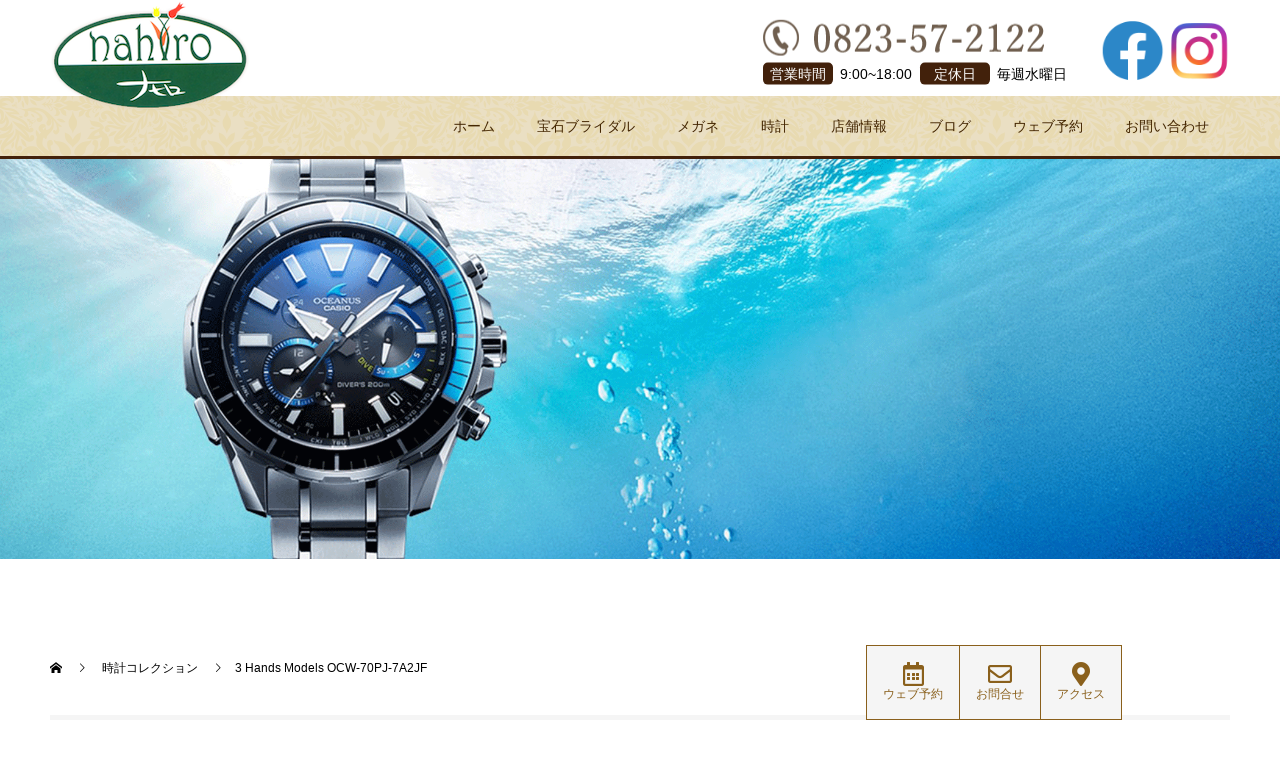

--- FILE ---
content_type: text/html; charset=UTF-8
request_url: https://nahiro.com/gallay/3-hands-models-ocw-70pj-7a2jf/
body_size: 7311
content:
<!doctype html>
<html lang="ja" prefix="og: http://ogp.me/ns#">
<head>
<meta charset="UTF-8">
<meta name="viewport" content="width=device-width, initial-scale=1">
<meta name="description" content="">
<title>3 Hands Models  OCW-70PJ-7A2JF &#8211; 広島県江田島市の宝飾・時計・メガネの専門店：ナヒロ nahiro</title>
<link rel='dns-prefetch' href='//s.w.org' />
<link rel="alternate" type="application/rss+xml" title="広島県江田島市の宝飾・時計・メガネの専門店：ナヒロ nahiro &raquo; フィード" href="https://nahiro.com/feed/" />
<link rel="alternate" type="application/rss+xml" title="広島県江田島市の宝飾・時計・メガネの専門店：ナヒロ nahiro &raquo; コメントフィード" href="https://nahiro.com/comments/feed/" />
		<script type="text/javascript">
			window._wpemojiSettings = {"baseUrl":"https:\/\/s.w.org\/images\/core\/emoji\/12.0.0-1\/72x72\/","ext":".png","svgUrl":"https:\/\/s.w.org\/images\/core\/emoji\/12.0.0-1\/svg\/","svgExt":".svg","source":{"concatemoji":"https:\/\/nahiro.com\/wp-includes\/js\/wp-emoji-release.min.js?ver=5.3.20"}};
			!function(e,a,t){var n,r,o,i=a.createElement("canvas"),p=i.getContext&&i.getContext("2d");function s(e,t){var a=String.fromCharCode;p.clearRect(0,0,i.width,i.height),p.fillText(a.apply(this,e),0,0);e=i.toDataURL();return p.clearRect(0,0,i.width,i.height),p.fillText(a.apply(this,t),0,0),e===i.toDataURL()}function c(e){var t=a.createElement("script");t.src=e,t.defer=t.type="text/javascript",a.getElementsByTagName("head")[0].appendChild(t)}for(o=Array("flag","emoji"),t.supports={everything:!0,everythingExceptFlag:!0},r=0;r<o.length;r++)t.supports[o[r]]=function(e){if(!p||!p.fillText)return!1;switch(p.textBaseline="top",p.font="600 32px Arial",e){case"flag":return s([127987,65039,8205,9895,65039],[127987,65039,8203,9895,65039])?!1:!s([55356,56826,55356,56819],[55356,56826,8203,55356,56819])&&!s([55356,57332,56128,56423,56128,56418,56128,56421,56128,56430,56128,56423,56128,56447],[55356,57332,8203,56128,56423,8203,56128,56418,8203,56128,56421,8203,56128,56430,8203,56128,56423,8203,56128,56447]);case"emoji":return!s([55357,56424,55356,57342,8205,55358,56605,8205,55357,56424,55356,57340],[55357,56424,55356,57342,8203,55358,56605,8203,55357,56424,55356,57340])}return!1}(o[r]),t.supports.everything=t.supports.everything&&t.supports[o[r]],"flag"!==o[r]&&(t.supports.everythingExceptFlag=t.supports.everythingExceptFlag&&t.supports[o[r]]);t.supports.everythingExceptFlag=t.supports.everythingExceptFlag&&!t.supports.flag,t.DOMReady=!1,t.readyCallback=function(){t.DOMReady=!0},t.supports.everything||(n=function(){t.readyCallback()},a.addEventListener?(a.addEventListener("DOMContentLoaded",n,!1),e.addEventListener("load",n,!1)):(e.attachEvent("onload",n),a.attachEvent("onreadystatechange",function(){"complete"===a.readyState&&t.readyCallback()})),(n=t.source||{}).concatemoji?c(n.concatemoji):n.wpemoji&&n.twemoji&&(c(n.twemoji),c(n.wpemoji)))}(window,document,window._wpemojiSettings);
		</script>
		<style type="text/css">
img.wp-smiley,
img.emoji {
	display: inline !important;
	border: none !important;
	box-shadow: none !important;
	height: 1em !important;
	width: 1em !important;
	margin: 0 .07em !important;
	vertical-align: -0.1em !important;
	background: none !important;
	padding: 0 !important;
}
</style>
	<link rel='stylesheet' id='wp-block-library-css'  href='https://nahiro.com/wp-includes/css/dist/block-library/style.min.css?ver=5.3.20' type='text/css' media='all' />
<link rel='stylesheet' id='parent-style-css'  href='https://nahiro.com/wp-content/themes/switch_tcd063/style.css?ver=5.3.20' type='text/css' media='all' />
<link rel='stylesheet' id='child-style-css'  href='https://nahiro.com/wp-content/themes/switch_tcd063_child/style.css?ver=5.3.20' type='text/css' media='all' />
<link rel='stylesheet' id='top-page-css'  href='https://nahiro.com/wp-content/themes/switch_tcd063_child/css/top.css?ver=5.3.20' type='text/css' media='all' />
<link rel='stylesheet' id='mts_simple_booking_front_css-css'  href='https://nahiro.com/wp-content/plugins/mts-simple-booking-c/css/mtssb-front.css?ver=5.3.20' type='text/css' media='all' />
<link rel='stylesheet' id='switch-style-css'  href='https://nahiro.com/wp-content/themes/switch_tcd063_child/style.css?ver=1.4.1' type='text/css' media='all' />
<script type='text/javascript' src='https://nahiro.com/wp-includes/js/jquery/jquery.js?ver=1.12.4-wp'></script>
<script type='text/javascript' src='https://nahiro.com/wp-includes/js/jquery/jquery-migrate.min.js?ver=1.4.1'></script>
<link rel='https://api.w.org/' href='https://nahiro.com/wp-json/' />
<link rel='shortlink' href='https://nahiro.com/?p=1111' />
<link rel="alternate" type="application/json+oembed" href="https://nahiro.com/wp-json/oembed/1.0/embed?url=https%3A%2F%2Fnahiro.com%2Fgallay%2F3-hands-models-ocw-70pj-7a2jf%2F" />
<link rel="alternate" type="text/xml+oembed" href="https://nahiro.com/wp-json/oembed/1.0/embed?url=https%3A%2F%2Fnahiro.com%2Fgallay%2F3-hands-models-ocw-70pj-7a2jf%2F&#038;format=xml" />
<link rel="shortcut icon" href="https://nahiro.com/wp-content/uploads/2020/03/f_logo.png">
<style>
.c-comment__form-submit:hover,.p-cb__item-btn a,.c-pw__btn,.p-readmore__btn,.p-pager span,.p-page-links a,.p-pagetop,.p-widget__title,.p-entry__meta,.p-headline,.p-article06__cat,.p-nav02__item-upper,.p-page-header__title,.p-plan__title,.p-btn{background: #000000}.c-pw__btn:hover,.p-cb__item-btn a:hover,.p-pagetop:focus,.p-pagetop:hover,.p-readmore__btn:hover,.p-page-links > span,.p-page-links a:hover,.p-pager a:hover,.p-entry__meta a:hover,.p-article06__cat:hover,.p-interview__cat:hover,.p-nav02__item-upper:hover,.p-btn:hover{background: #442602}.p-archive-header__title,.p-article01__title a:hover,.p-article01__cat a:hover,.p-article04__title a:hover,.p-faq__cat,.p-faq__list dt:hover,.p-triangle,.p-article06__title a:hover,.p-interview__faq dt,.p-nav02__item-lower:hover .p-nav02__item-title,.p-article07 a:hover,.p-article07__title,.p-block01__title,.p-block01__lower-title,.p-block02__item-title,.p-block03__item-title,.p-block04__title,.p-index-content02__title,.p-article09 a:hover .p-article09__title,.p-index-content06__title,.p-plan-table01__price,.p-plan__catch,.p-plan__notice-title,.p-spec__title{color: #442602}.p-entry__body a{color: #442602}body{font-family: "Segoe UI", Verdana, "游ゴシック", YuGothic, "Hiragino Kaku Gothic ProN", Meiryo, sans-serif}.c-logo,.p-page-header__title,.p-page-header__desc,.p-archive-header__title,.p-faq__cat,.p-interview__title,.p-footer-link__title,.p-block01__title,.p-block04__title,.p-index-content02__title,.p-headline02__title,.p-index-content01__title,.p-index-content06__title,.p-index-content07__title,.p-index-content09__title,.p-plan__title,.p-plan__catch,.p-header-content__title,.p-spec__title{font-family: "Segoe UI", Verdana, "游ゴシック", YuGothic, "Hiragino Kaku Gothic ProN", Meiryo, sans-serif}.p-page-header__title{transition-delay: 3s}.p-hover-effect--type1:hover img{-webkit-transform: scale(1.2);transform: scale(1.2)}.l-header{background: rgba(255, 255, 255, 1.000000)}.l-header--fixed.is-active{background: rgba(0, 0, 0, 1.000000)}.p-menu-btn{color: #442602}.p-global-nav > ul > li > a{color: #442602}.p-global-nav > ul > li > a:hover{color: #999999}.p-global-nav .sub-menu a{background: #000000;color: #ffffff}.p-global-nav .sub-menu a:hover{background: #442606;color: #ffffff}.p-global-nav .menu-item-has-children > a > .p-global-nav__toggle::before{border-color: #442602}.p-footer-link{background-image: url(https://nahiro.com/wp-content/uploads/2020/03/bg_action.jpg)}.p-footer-link::before{background: rgba(0,0,0, 0.300000)}.p-info{background: #ffffff;color: #000000}.p-info__logo{font-size: 25px}.p-footer-nav{background: #f5f5f5;color: #000000}.p-footer-nav a{color: #000000}.p-footer-nav a:hover{color: #442602}.p-copyright{background: #000000}.p-page-header::before{background: rgba(0, 0, 0, 0)}.p-page-header__desc{color: #ffffff;font-size: 40px}.p-interview__title{font-size: 34px}@media screen and (max-width: 1199px) {.l-header{background: #ffffff}.l-header--fixed.is-active{background: #000000}.p-global-nav{background: rgba(0,0,0, 1)}.p-global-nav > ul > li > a,.p-global-nav > ul > li > a:hover,.p-global-nav a,.p-global-nav a:hover,.p-global-nav .sub-menu a,.p-global-nav .sub-menu a:hover{color: #ffffff!important}.p-global-nav .menu-item-has-children > a > .sub-menu-toggle::before{border-color: #ffffff}}@media screen and (max-width: 767px) {.p-page-header__desc{font-size: 18px}.p-interview__title{font-size: 18px}}.c-load--type1 { border: 3px solid rgba(0, 0, 0, 0.2); border-top-color: #000000; }
</style>
			<script type="text/javascript" >
				window.ga=window.ga||function(){(ga.q=ga.q||[]).push(arguments)};ga.l=+new Date;
				ga('create', 'UA-176587694-1', 'auto');
				// Plugins
				
				ga('send', 'pageview');
			</script>
			<script async src="https://www.google-analytics.com/analytics.js"></script>
			<link rel="stylesheet" href="https://use.fontawesome.com/releases/v5.8.2/css/all.css" integrity="sha384-oS3vJWv+0UjzBfQzYUhtDYW+Pj2yciDJxpsK1OYPAYjqT085Qq/1cq5FLXAZQ7Ay" crossorigin="anonymous">
<link href="https://cdnjs.cloudflare.com/ajax/libs/lightbox2/2.7.1/css/lightbox.css" rel="stylesheet">
</head>
<body class="interview-template-default single single-interview postid-1111">
  <div id="site_loader_overlay">
  <div id="site_loader_animation" class="c-load--type1">
      </div>
</div>
<header id="js-header" class="l-header">
  <div class="l-header__outer">
    <div class="l-header__inner l-inner">
      <div class="l-header__logo c-logo">
    <a href="https://nahiro.com/">
    <img src="https://nahiro.com/wp-content/uploads/2020/03/f_logo.png" alt="広島県江田島市の宝飾・時計・メガネの専門店：ナヒロ nahiro">
  </a>
  </div>
      <div class="header_store_contents">
	<div class="storedata_wrap">
		<a href="tel:0823-57-2122"><img src="https://nahiro.com/wp-content/themes/switch_tcd063_child/img/tel.png"></a>
		<div class="storedata_inner">
			<dl>
				<dt>営業時間</dt><dd>9:00~18:00</dd>
			</dl>
			<dl>
				<dt>定休日</dt><dd>毎週水曜日</dd>
			</dl>
		</div>
	</div>
	<div class="sns_warp">
		<ul>
			<li><a href="https://www.facebook.com/mandm0408/" target="_blank" rel="nofollow"><img src="https://nahiro.com/wp-content/themes/switch_tcd063_child/img/fb_icon.png" alt="facebook icon"></a></li>
			<li><a href="https://www.instagram.com/nahiro_com/?hl=ja" target="_blank" rel="nofollow"><img src="https://nahiro.com/wp-content/themes/switch_tcd063_child/img/instagram_icon.png" alt="instagram icon"></a></li>
		</ul>
	</div>
</div>      <button id="js-menu-btn" class="p-menu-btn c-menu-btn"></button>
      <nav id="js-global-nav" class="p-global-nav"><ul id="menu-%e3%82%b5%e3%83%b3%e3%83%97%e3%83%ab%e3%83%a1%e3%83%8b%e3%83%a5%e3%83%bc" class="menu"><li id="menu-item-74" class="menu-item menu-item-type-post_type menu-item-object-page menu-item-home menu-item-74"><a href="https://nahiro.com/">ホーム<span class="p-global-nav__toggle"></span></a></li>
<li id="menu-item-141" class="menu-item menu-item-type-custom menu-item-object-custom menu-item-has-children menu-item-141"><a>宝石ブライダル<span class="p-global-nav__toggle"></span></a>
<ul class="sub-menu">
	<li id="menu-item-140" class="menu-item menu-item-type-post_type menu-item-object-page menu-item-140"><a href="https://nahiro.com/bridal/about/">宝石の修理について<span class="p-global-nav__toggle"></span></a></li>
	<li id="menu-item-34" class="menu-item menu-item-type-custom menu-item-object-custom menu-item-34"><a href="https://nahiro.com/gallay_category/jewelry/">ブライダルコレクション<span class="p-global-nav__toggle"></span></a></li>
</ul>
</li>
<li id="menu-item-130" class="menu-item menu-item-type-custom menu-item-object-custom menu-item-has-children menu-item-130"><a>メガネ<span class="p-global-nav__toggle"></span></a>
<ul class="sub-menu">
	<li id="menu-item-133" class="menu-item menu-item-type-post_type menu-item-object-page menu-item-133"><a href="https://nahiro.com/glasses/desire/">ナヒロのメガネ<span class="p-global-nav__toggle"></span></a></li>
	<li id="menu-item-35" class="menu-item menu-item-type-custom menu-item-object-custom menu-item-35"><a href="https://nahiro.com/gallay_category/glasses/">メガネコレクション<span class="p-global-nav__toggle"></span></a></li>
</ul>
</li>
<li id="menu-item-142" class="menu-item menu-item-type-custom menu-item-object-custom menu-item-has-children menu-item-142"><a>時計<span class="p-global-nav__toggle"></span></a>
<ul class="sub-menu">
	<li id="menu-item-139" class="menu-item menu-item-type-post_type menu-item-object-page menu-item-139"><a href="https://nahiro.com/watch/item/">時計修理について<span class="p-global-nav__toggle"></span></a></li>
	<li id="menu-item-126" class="menu-item menu-item-type-custom menu-item-object-custom menu-item-126"><a href="https://nahiro.com/gallay_category/watch/">時計コレクション<span class="p-global-nav__toggle"></span></a></li>
</ul>
</li>
<li id="menu-item-70" class="menu-item menu-item-type-post_type menu-item-object-page menu-item-70"><a href="https://nahiro.com/company/">店舗情報<span class="p-global-nav__toggle"></span></a></li>
<li id="menu-item-75" class="menu-item menu-item-type-post_type menu-item-object-page current_page_parent menu-item-75"><a href="https://nahiro.com/blog/">ブログ<span class="p-global-nav__toggle"></span></a></li>
<li id="menu-item-201" class="menu-item menu-item-type-post_type menu-item-object-page menu-item-201"><a href="https://nahiro.com/visit-01/">ウェブ予約<span class="p-global-nav__toggle"></span></a></li>
<li id="menu-item-200" class="menu-item menu-item-type-post_type menu-item-object-page menu-item-200"><a href="https://nahiro.com/contact/">お問い合わせ<span class="p-global-nav__toggle"></span></a></li>
</ul></nav>    </div>
  </div>
</header>
<main class="l-main">
     <header id="js-page-header" class="p-page-header">
        <div class="p-page-header__title">
    OCEANUS時計コレクション    </div>
    <div id="js-page-header__img" class="p-page-header__img p-page-header__img--type3">
             <img src="https://nahiro.com/wp-content/uploads/2020/08/OCW-P2000.png">
    </div>

      </header>	<div class="s_bnr">
	<ul>
		<li id="t_icn02"><a href="https://nahiro.com/visit-01/"><i class="far fa-calendar-alt fa-fw fa-2x"></i><br>ウェブ予約</a></li>
		<li id="t_icn01"><a href="https://nahiro.com/contact/"><i class="far fa-envelope fa-fw fa-2x"></i><br>お問合せ</a></li>
		<li id="t_icn03"><a href="https://nahiro.com/company/#access"><i class="fas fa-map-marker-alt fa-fw fa-2x"></i><br>アクセス</a></li>
	</ul>
</div>  <ol class="p-breadcrumb c-breadcrumb l-inner" itemscope="" itemtype="http://schema.org/BreadcrumbList">
<li class="p-breadcrumb__item c-breadcrumb__item c-breadcrumb__item--home" itemprop="itemListElement" itemscope="" itemtype="http://schema.org/ListItem">
<a href="https://nahiro.com/" itemscope="" itemtype="http://schema.org/Thing" itemprop="item">
<span itemprop="name">HOME</span>
</a>
<meta itemprop="position" content="1">
</li>
<li class="p-breadcrumb__item c-breadcrumb__item" itemprop="itemListElement" itemscope="" itemtype="http://schema.org/ListItem">
<a href="https://nahiro.com/gallay_category/watch/" itemscope="" itemtype="http://schema.org/Thing" itemprop="item">
<span itemprop="name">時計コレクション</span>
</a>
<meta itemprop="position" content="2">
</li>
<li class="p-breadcrumb__item c-breadcrumb__item">3 Hands Models  OCW-70PJ-7A2JF</li>
</ol>
  <div class="l-contents l-inner">
    <div class="l-primary">
      			<article class="p-interview">
        <header class="p-interview__header">
          <p class="p-triangle p-triangle--no-padding p-triangle--grey">
          <span class="p-triangle__inner"></span>
          </p>
          				  <figure class="p-interview__img">
            <img width="740" height="520" src="https://nahiro.com/wp-content/uploads/2020/07/OCW-70PJ-7A2JF-2.png" class="attachment-full size-full wp-post-image" alt="" srcset="https://nahiro.com/wp-content/uploads/2020/07/OCW-70PJ-7A2JF-2.png 740w, https://nahiro.com/wp-content/uploads/2020/07/OCW-70PJ-7A2JF-2-300x211.png 300w" sizes="(max-width: 740px) 100vw, 740px" />          </figure>
                  </header>
        <h1 class="p-interview__title">3 Hands Models  OCW-70PJ-7A2JF</h1>
                <dl class="p-interview__faq">
                    <dt>品番</dt>
          <dd>OCW-70PJ-7A2JF</dd>
                    <dt>仕様</dt>
          <dd>ケース・ベゼル材質： チタン<br />
無垢バンド<br />
ワンプッシュ三つ折れ式中留<br />
メタルバンド（チタン）<br />
白蝶貝使用<br />
内面無反射コーティングサファイアガラス（デュアルカーブ）<br />
チタンカーバイト処理<br />
タフソーラー（ソーラー充電システム）</dd>
                    <dt>防水</dt>
          <dd>5気圧防水</dd>
                    <dt>サイズ（H×W×D）／質量</dt>
          <dd>30.3×26×8.6mm／31g</dd>
                    <dt>金額</dt>
          <dd>￥77,000（税込）</dd>
                    <dt></dt>
          <dd>商品は店頭にて在庫の有無をご確認ください。</dd>
                  </dl>
                        <ul class="p-nav02">
              	    <li class="p-nav02__item p-nav02__item--prev">
            <a class="p-nav02__item-upper" href="https://nahiro.com/gallay/3-hands-models-ocw-t200sle-2ajr/">3 Hands Models  OCW-T200SLE-2AJR</a>
            <a class="p-nav02__item-lower p-hover-effect--type1" href="https://nahiro.com/gallay/3-hands-models-ocw-t200sle-2ajr/">
              <div class="p-nav02__item-img">
                <img width="240" height="240" src="https://nahiro.com/wp-content/uploads/2020/07/OCW-T200SLE-2AJR-1-240x240.png" class="attachment-size2 size-size2 wp-post-image" alt="" srcset="https://nahiro.com/wp-content/uploads/2020/07/OCW-T200SLE-2AJR-1-240x240.png 240w, https://nahiro.com/wp-content/uploads/2020/07/OCW-T200SLE-2AJR-1-150x150.png 150w, https://nahiro.com/wp-content/uploads/2020/07/OCW-T200SLE-2AJR-1-300x300.png 300w, https://nahiro.com/wp-content/uploads/2020/07/OCW-T200SLE-2AJR-1-130x130.png 130w" sizes="(max-width: 240px) 100vw, 240px" />              </div>
              <span class="p-nav02__item-title">3 Hands Models OCW-T200SLE-2AJR</span>
            </a>
          </li>
                              <li class="p-nav02__item p-nav02__item--next">
            <a class="p-nav02__item-upper" href="https://nahiro.com/gallay/3-hands-models-ocw-t150-1ajf/">3 Hands Models  OCW-T150-1AJF</a>
            <a class="p-nav02__item-lower p-hover-effect--type1" href="https://nahiro.com/gallay/3-hands-models-ocw-t150-1ajf/">
              <div class="p-nav02__item-img">
                <img width="240" height="240" src="https://nahiro.com/wp-content/uploads/2020/07/OCW-T150-1AJF-1-1-240x240.png" class="attachment-size2 size-size2 wp-post-image" alt="" srcset="https://nahiro.com/wp-content/uploads/2020/07/OCW-T150-1AJF-1-1-240x240.png 240w, https://nahiro.com/wp-content/uploads/2020/07/OCW-T150-1AJF-1-1-150x150.png 150w, https://nahiro.com/wp-content/uploads/2020/07/OCW-T150-1AJF-1-1-300x300.png 300w, https://nahiro.com/wp-content/uploads/2020/07/OCW-T150-1AJF-1-1-130x130.png 130w" sizes="(max-width: 240px) 100vw, 240px" />              </div>
                <span class="p-nav02__item-title">3 Hands Models OCW-T150-1AJF</span>
            </a>
          </li>
          			  </ul>
              </article>
                  <div class="p-interview-list">
                <article class="p-interview-list__item p-article06">
          <header class="p-article06__header">
            <a class="p-article06__img p-hover-effect--type1" href="https://nahiro.com/gallay/3-hands-models-ocw-t200s-2ajf/">
              <img width="740" height="520" src="https://nahiro.com/wp-content/uploads/2020/07/OCW-T200S-2AJF-1.png" class="attachment-size4 size-size4 wp-post-image" alt="" srcset="https://nahiro.com/wp-content/uploads/2020/07/OCW-T200S-2AJF-1.png 740w, https://nahiro.com/wp-content/uploads/2020/07/OCW-T200S-2AJF-1-300x211.png 300w" sizes="(max-width: 740px) 100vw, 740px" />            </a>
                        <a class="p-article06__cat" href="https://nahiro.com/gallay_category/oceanus/">OCEANUS</a>
                      </header>
          <h3 class="p-article06__title">
            <a href="https://nahiro.com/gallay/3-hands-models-ocw-t200s-2ajf/">3 Hands Models OCW-T200S-2AJF</a>
          </h3>
        </article>
                <article class="p-interview-list__item p-article06">
          <header class="p-article06__header">
            <a class="p-article06__img p-hover-effect--type1" href="https://nahiro.com/gallay/interview-1071/">
              <img width="740" height="520" src="https://nahiro.com/wp-content/uploads/2020/07/OCW-S350-1A-1.png" class="attachment-size4 size-size4 wp-post-image" alt="" srcset="https://nahiro.com/wp-content/uploads/2020/07/OCW-S350-1A-1.png 740w, https://nahiro.com/wp-content/uploads/2020/07/OCW-S350-1A-1-300x211.png 300w" sizes="(max-width: 740px) 100vw, 740px" />            </a>
                        <a class="p-article06__cat" href="https://nahiro.com/gallay_category/oceanus/">OCEANUS</a>
                      </header>
          <h3 class="p-article06__title">
            <a href="https://nahiro.com/gallay/interview-1071/">Manta　OCW-S350-1AJF(レディスモデル)</a>
          </h3>
        </article>
                <article class="p-interview-list__item p-article06">
          <header class="p-article06__header">
            <a class="p-article06__img p-hover-effect--type1" href="https://nahiro.com/gallay/oceanus-manta-s5000-series-ocw-s5000ap-2ajf/">
              <img width="522" height="520" src="https://nahiro.com/wp-content/uploads/2022/01/OCEANUS-OCW-S5000AP-2AJF-522x520.jpg" class="attachment-size4 size-size4 wp-post-image" alt="" srcset="https://nahiro.com/wp-content/uploads/2022/01/OCEANUS-OCW-S5000AP-2AJF-522x520.jpg 522w, https://nahiro.com/wp-content/uploads/2022/01/OCEANUS-OCW-S5000AP-2AJF-150x150.jpg 150w, https://nahiro.com/wp-content/uploads/2022/01/OCEANUS-OCW-S5000AP-2AJF-300x300.jpg 300w, https://nahiro.com/wp-content/uploads/2022/01/OCEANUS-OCW-S5000AP-2AJF-240x240.jpg 240w, https://nahiro.com/wp-content/uploads/2022/01/OCEANUS-OCW-S5000AP-2AJF-130x130.jpg 130w" sizes="(max-width: 522px) 100vw, 522px" />            </a>
                        <a class="p-article06__cat" href="https://nahiro.com/gallay_category/oceanus/">OCEANUS</a>
                      </header>
          <h3 class="p-article06__title">
            <a href="https://nahiro.com/gallay/oceanus-manta-s5000-series-ocw-s5000ap-2ajf/">OCEANUS Manta S5000 Series/OCW-S5000AP-2AJF</a>
          </h3>
        </article>
                <article class="p-interview-list__item p-article06">
          <header class="p-article06__header">
            <a class="p-article06__img p-hover-effect--type1" href="https://nahiro.com/gallay/interview-1075/">
              <img width="740" height="520" src="https://nahiro.com/wp-content/uploads/2020/07/OCW-S340-1AJF-1.png" class="attachment-size4 size-size4 wp-post-image" alt="" srcset="https://nahiro.com/wp-content/uploads/2020/07/OCW-S340-1AJF-1.png 740w, https://nahiro.com/wp-content/uploads/2020/07/OCW-S340-1AJF-1-300x211.png 300w" sizes="(max-width: 740px) 100vw, 740px" />            </a>
                        <a class="p-article06__cat" href="https://nahiro.com/gallay_category/oceanus/">OCEANUS</a>
                      </header>
          <h3 class="p-article06__title">
            <a href="https://nahiro.com/gallay/interview-1075/">Manta　OCW-S340-1AJF(レディスモデル)</a>
          </h3>
        </article>
                <article class="p-interview-list__item p-article06">
          <header class="p-article06__header">
            <a class="p-article06__img p-hover-effect--type1" href="https://nahiro.com/gallay/interview-1067/">
              <img width="740" height="520" src="https://nahiro.com/wp-content/uploads/2020/07/OCW-S4000F-7A-1.png" class="attachment-size4 size-size4 wp-post-image" alt="" srcset="https://nahiro.com/wp-content/uploads/2020/07/OCW-S4000F-7A-1.png 740w, https://nahiro.com/wp-content/uploads/2020/07/OCW-S4000F-7A-1-300x211.png 300w" sizes="(max-width: 740px) 100vw, 740px" />            </a>
                        <a class="p-article06__cat" href="https://nahiro.com/gallay_category/oceanus/">OCEANUS</a>
                      </header>
          <h3 class="p-article06__title">
            <a href="https://nahiro.com/gallay/interview-1067/">Manta　OCW-S4000F-7AJF</a>
          </h3>
        </article>
                <article class="p-interview-list__item p-article06">
          <header class="p-article06__header">
            <a class="p-article06__img p-hover-effect--type1" href="https://nahiro.com/gallay/interview-1065/">
              <img width="740" height="520" src="https://nahiro.com/wp-content/uploads/2020/07/OCW-S4000-1A-1.png" class="attachment-size4 size-size4 wp-post-image" alt="" srcset="https://nahiro.com/wp-content/uploads/2020/07/OCW-S4000-1A-1.png 740w, https://nahiro.com/wp-content/uploads/2020/07/OCW-S4000-1A-1-300x211.png 300w" sizes="(max-width: 740px) 100vw, 740px" />            </a>
                        <a class="p-article06__cat" href="https://nahiro.com/gallay_category/oceanus/">OCEANUS</a>
                      </header>
          <h3 class="p-article06__title">
            <a href="https://nahiro.com/gallay/interview-1065/">Manta　OCW-S4000-1AJF</a>
          </h3>
        </article>
              </div>
          </div><!-- /.l-primary -->
  </div><!-- /.l-contents -->
</main>
<footer class="l-footer">

  
        <section id="js-footer-link" class="p-footer-link p-footer-link--img">

      
        
      
      <div class="p-footer-link__inner l-inner">
        <h2 class="p-footer-link__title">結婚指輪選びの相談は「nahiro」から</h2>
        <p class="p-footer-link__desc">ブライダルリング［婚約指輪・結婚指輪］選びの来店客の多くが友人・知人の紹介という理由でお越しになります。<br />
まだ下見段階の方からこだわりの指輪をつくりたい方までお待ちしております。</p>
        <ul class="p-footer-link__list">
                              <li class="p-footer-link__list-item p-article07">
            <a class="p-hover-effect--type1" href="https://nahiro.com/visit-01/">
              <span class="p-article07__title">来店予約</span>
              <img src="https://nahiro.com/wp-content/uploads/2020/03/bg_action_btn.png" alt="">
            </a>
          </li>
                              <li class="p-footer-link__list-item p-article07">
            <a class="p-hover-effect--type1" href="https://nahiro.com/gallay_category/jewelry/">
              <span class="p-article07__title">ブライダルリング</span>
              <img src="https://nahiro.com/wp-content/uploads/2020/03/bg_action_btn.png" alt="">
            </a>
          </li>
                  </ul>
      </div>
    </section>
    
  
  <div class="p-info">
    <div class="p-info__inner l-inner">
      <div class="p-info__logo c-logo">
    <a href="https://nahiro.com/">
    <img src="https://nahiro.com/wp-content/uploads/2020/03/f_logo.png" alt="広島県江田島市の宝飾・時計・メガネの専門店：ナヒロ nahiro">
  </a>
  </div>
      <p class="p-info__address">〒737-2213広島県江田島市大柿町大原481<br />
TEL0823-57-2122<br />
営業時間AM9:00～PM7:00<br />
定休日毎週水曜日</p>
	    <ul class="p-social-nav">
                                                          <li class="p-social-nav__item p-social-nav__item--rss"><a href="https://nahiro.com/feed/"></a></li>
        	    </ul>
    </div>
  </div>
	<!--<div class="access-map">
    <iframe src="https://www.google.com/maps/embed?pb=!1m18!1m12!1m3!1d3300.8304819892087!2d132.4616365155733!3d34.17625151863141!2m3!1f0!2f0!3f0!3m2!1i1024!2i768!4f13.1!3m3!1m2!1s0x355aac02df8558cf%3A0x8a18de1a664dbdb3!2z44CSNzM3LTIyMTMg5bqD5bO255yM5rGf55Sw5bO25biC5aSn5p-_55S65aSn5Y6f77yU77yY77yR!5e0!3m2!1sja!2sjp!4v1584950238227!5m2!1sja!2sjp" width="100%" height="450" frameborder="0" style="border:0;" allowfullscreen="" aria-hidden="false" tabindex="0"></iframe>
  </div>-->
  <ul id="menu-footer-nav" class="p-footer-nav"><li id="menu-item-222" class="menu-item menu-item-type-custom menu-item-object-custom menu-item-home menu-item-222"><a href="https://nahiro.com/">ホーム</a></li>
<li id="menu-item-218" class="menu-item menu-item-type-post_type menu-item-object-page menu-item-218"><a href="https://nahiro.com/bridal/about/">宝石の修理について</a></li>
<li id="menu-item-223" class="menu-item menu-item-type-custom menu-item-object-custom menu-item-223"><a href="https://nahiro.com/gallay_category/jewelry/">ブライダルコレクション</a></li>
<li id="menu-item-217" class="menu-item menu-item-type-post_type menu-item-object-page menu-item-217"><a href="https://nahiro.com/glasses/desire/">ナヒロのメガネ</a></li>
<li id="menu-item-224" class="menu-item menu-item-type-custom menu-item-object-custom menu-item-224"><a href="https://nahiro.com/gallay_category/glasses/">メガネコレクション</a></li>
<li id="menu-item-215" class="menu-item menu-item-type-post_type menu-item-object-page menu-item-215"><a href="https://nahiro.com/watch/item/">時計修理について</a></li>
<li id="menu-item-225" class="menu-item menu-item-type-custom menu-item-object-custom menu-item-225"><a href="https://nahiro.com/gallay_category/watch/">時計コレクション</a></li>
<li id="menu-item-219" class="menu-item menu-item-type-post_type menu-item-object-page menu-item-219"><a href="https://nahiro.com/company/">店舗情報</a></li>
<li id="menu-item-221" class="menu-item menu-item-type-custom menu-item-object-custom menu-item-221"><a href="https://nahiro.com/blog/">ブログ</a></li>
<li id="menu-item-220" class="menu-item menu-item-type-post_type menu-item-object-page menu-item-220"><a href="https://nahiro.com/visit-01/">ウェブ予約</a></li>
<li id="menu-item-216" class="menu-item menu-item-type-post_type menu-item-object-page menu-item-216"><a href="https://nahiro.com/contact/">お問い合わせ</a></li>
</ul>  <p class="p-copyright">
	  <small>Copyright &copy; <a href="https://nahiro.com/">ナヒロ nahiro</a> All Rights Reserved.</small>
  </p>
  <button id="js-pagetop" class="p-pagetop"></button>
</footer>
</div>
<script type='text/javascript' src='https://nahiro.com/wp-content/themes/switch_tcd063/assets/js/t.min.js?ver=1.4.1'></script>
<script type='text/javascript' src='https://nahiro.com/wp-content/themes/switch_tcd063/assets/js/functions.min.js?ver=1.4.1'></script>
<script type='text/javascript' src='https://nahiro.com/wp-content/themes/switch_tcd063/assets/js/youtube.min.js?ver=1.4.1'></script>
<script type='text/javascript' src='https://nahiro.com/wp-includes/js/wp-embed.min.js?ver=5.3.20'></script>
<script>
(function($) {
  var initialized = false;
  var initialize = function() {
    if (initialized) return;
    initialized = true;

    $(document).trigger('js-initialized');
    $(window).trigger('resize').trigger('scroll');
  };

  	$(window).load(function() {
    setTimeout(initialize, 800);
		$('#site_loader_animation:not(:hidden, :animated)').delay(600).fadeOut(400);
		$('#site_loader_overlay:not(:hidden, :animated)').delay(900).fadeOut(800);
	});
	setTimeout(function(){
		setTimeout(initialize, 800);
		$('#site_loader_animation:not(:hidden, :animated)').delay(600).fadeOut(400);
		$('#site_loader_overlay:not(:hidden, :animated)').delay(900).fadeOut(800);
	}, 3000);

  
})(jQuery);
</script>
</body>
</html>


--- FILE ---
content_type: text/css
request_url: https://nahiro.com/wp-content/themes/switch_tcd063_child/css/top.css?ver=5.3.20
body_size: 2856
content:
@charset "UTF-8";
/*
Theme Name:Switch Child
Theme URI:
Description:WordPress?Ʃ`?ޡ?Switch????ӥƩ`??Author:Design Plus
Author URI:http://design-plus1.com/tcd-w/
Text Domain: tcd-w
Version:1.3
Template:switch_tcd063
*/

/*
 * 最後にスタイルを書き出す
 *  archive 
 * 
 * */
.tax-interview_category .p-archive-header{ margin-bottom: 0; }

.page .l-primary,
.tax-interview_category .l-primary{ width: 100%; }

/* btn */
.p-index-content03__content .p-triangle{ color: #fff; }
.p-index-content07 .p-btn,
.p-index-content03__content .p-btn{ background: #1a5d3a; }
.p-index-content07 .p-btn:hover,
.p-index-content03__content .p-btn:hover{ background: #e7f9d2; color: #000;}
.p-article05__btn{ margin: auto; }
.p-index-content05__list .p-btn{ background: #1a5d3a; }
.p-index-content05__list .p-btn:hover{ background: #e7f9d2; color: #000;}

.s_bnr{
	width: 260px !important;
    top: unset !important;
	 bottom: 0;
	right: 10% !important;
	-webkit-transform: translateX(-10%);
    transform: translateX(-10%);
}
.s_bnr ul{ font-size: 0; letter-spacing: 0; white-space: nowrap;}
.s_bnr ul li{
	display: inline-block;
	padding: 1rem;
	line-height: 1rem !important;
	margin-bottom: 0 !important;
	font-size: 12px;
	border: solid 1px #8A601C;
	background: #F5F5F5 !important;
}
.s_bnr ul li:not(:last-child){ border-right: none; }
.s_bnr ul li a{ color: #8A601C !important; }

/* header */
.l-header{ 
	padding-top: 6rem; 
	position: relative;
	border-bottom: solid 3px #42210b;
}
.l-header__outer{ 
	height: 60px !important; 
	background-image: url(../img/bg_navi.png);
}
.l-header__inner{ height: 60px; position: relative;}
.c-logo img{ position: absolute; top: -95px; }
.p-global-nav{ line-height: 60px !important; }

.header_store_contents{
	position: absolute;
	top: -2.4rem;
	right: 0%;
	-webkit-transform: translate(0%,-2.4rem);
    transform: translate(0%,-2.4rem);
    overflow: hidden;
}
.storedata_wrap { float: left; }
.sns_warp{ float: right; margin-left: 1.6rem;}

.storedata_wrap{  width: fit-content; font-size: 14px; }
.storedata_inner { 
	padding-top: .3em;
    overflow: hidden;
    width: 100%;
}
.storedata_wrap dl{
	float: left;
	margin-right: .6em;
	overflow: hidden;
	vertical-align: top;
}
.storedata_wrap dt{
	float: left;
	width: 5em;
	text-align: center;
	padding: .3em;
	color: #fff;
	background: #42210b;
	border-radius: .3rem;
}
.storedata_wrap dd{
	margin-left: 5.5em;
	vertical-align: middle;
	line-height: 1.65;
}
.sns_warp ul{ margin-bottom: 0; }
.sns_warp li{
	display: inline-block;
	width: 62.5px;
}
.sns_warp img{ width: 62.5px; }

/* fv */
.p-header-content__inner{
    z-index: 1;
    position: absolute;
    top: 35%;
    left: 50%;
    padding: 12vh 20px 2vh;
    -webkit-transform: translate(-50%,-35%);
    transform: translate(-50%,-35%);
  	background-size: contain;
  	background-repeat: no-repeat;
  	background: rgba(255, 255, 255, .6);
  	max-width: 36%;
  	min-height: 36vh;
}
.p-header-content__inner:before{
	content: '';
	display: inline-block;
	width: 125px;
	height: 29.5px;
	margin-top: 10px;
	background-image: url(../img/index-fv_keycopy_frame.png);
	background-size: contain;
	background-repeat: no-repeat;
	position: absolute;
	left: 50%;
	top: 0;
	-webkit-transform: translate(-50%, 0);
	transform: translate(-50%, 0);
}
.p-header-content__inner:after{
	content: '';
	display: inline-block;
	width: 125px;
	height: 29.5px;
	margin-bottom: 10px;
	background-image: url(../img/index-fv_keycopy_frame.png);
	background-size: contain;
	background-repeat: no-repeat;
	position: absolute;
	left: 50%;
	bottom: 0;
	-webkit-transform: translate(-50%, 0) scaleY(-1);
	transform: translate(-50%, 0) scaleY(-1);
	filter: FlipV;
	-ms-filter: "FlipV";
}
.p-header-content__title{
	position: relative;
	vertical-align: middle;
	line-height: 1;
	padding-top: .16em;
	padding-bottom: .16em;
}
.p-header-content__title:before{
	width: 100%;
	content: '';
	display: inline-block;
	width: 100%;
    height: 100%;
	background-image: url(../img/index-fv_keycopy_line.png);
	background-size: contain;
	background-repeat: no-repeat;
	position: absolute;
	left: 50%;
	top: -10%;
	-webkit-transform: translate(-50%, 10%);
	transform: translate(-50%, 10%);
	margin-top: -2vw;

	/*
	animation-name: fade-in;
    animation-duration: .2s;
    animation-timing-function: ease-out;
    animation-delay: 1s;
    animation-iteration-count: 1;
    */
}
.p-header-content__title:after{
	width: 100%;
	content: '';
	display: inline-block;
	width: 100%;
    height: 100%;
	background-image: url(../img/index-fv_keycopy_line.png);
	background-size: contain;
	background-repeat: no-repeat;
	position: absolute;
	left: 50%;
	bottom: -10%;
	-webkit-transform: translate(-50%, -10%) scaleY(-1);
	transform: translate(-50%, -10%) scaleY(-1);
	margin-bottom: -2.4vw;
	filter: FlipV;
	-ms-filter: "FlipV";

	/*
	animation-name: fade-in;
    animation-duration: .2s;
    animation-timing-function: ease-out;
    animation-delay: 1s;
    animation-iteration-count: 1;*/
}
.t-container{ color: #442606;}
.p-header-slider__item--1:before {
	content: '';
	display: inline-block;
	width: 30%;
	height: 95%;
	background: url(../img/fv_key_visual.png) no-repeat;
	background-size: contain;
	background-repeat: no-repeat;
	position: absolute;
	top: 1%;
	right: 5%;
	-webkit-transform: translate(5%,1%);
    transform: translate(5%, 1%);
}
.slider01_subcatch{ display: none; }
.p-header-slider__item--1 .slider01_subcatch{
	display: block;
	margin-top: 2em;
	font-size: 20px;
	line-height: 1.4;
	text-align: center;
}


@keyframes fade-in {
    0% {
      opacity: 0;
    }
    100% {
      opacity: .8;
    }
}

/* concept */
.l-inner-inner{ padding-top: 4.5rem; }
.p-index-content01__title__wrap{ position: relative; }
.p-index-content01__title__wrap:after{
  content: '';
  display: inline-block;
  width: 146px;
  height: 33px;
  background-image: url(../img/index-content01_title_bottom.png);
  background-size: contain;
  background-repeat: no-repeat;
  position: absolute;
  left: 50%;
  bottom: -1.2rem;
  -webkit-transform: translate(-50%, 1.2rem);
  transform: translate(-50%, 1.2rem);
}
.p-index-content01__title{ margin-bottom: 4.5rem; }
.p-index-content01__title:before{
  content: '';
  display: inline-block;
  width: 78px;
  height: 9px;
  background-image: url(../img/index-content01_title_before.png);
  background-size: contain;
  background-repeat: no-repeat;
  vertical-align: middle;
  margin-right: 1.6rem;
}
.p-index-content01__title:after{
  content: '';
  display: inline-block;
  width: 78px;
  height: 9px;
  background-image: url(../img/index-content01_title_after.png);
  background-size: contain;
  background-repeat: no-repeat;
  vertical-align: middle;
  margin-left: 1rem;
}

/* collections */
.p-triangle::before{ position: initial; }
.p-article08__title:before{
   z-index: 1;
   line-height: 1.8;
   -webkit-filter: none;
   filter: none;
   display: block;
}
.p-index-content03__content .p-triangle{ color: #fff; }
.p-index-content03__content .p-article08__desc{ color: #fff; }
.p-index-content03__item:nth-of-type(1) .p-article08__title:before{
   content: 'Bridal Collection';
}
.p-index-content03__item:nth-of-type(2) .p-article08__title:before{
   content: 'Optical Collection';
}
.p-index-content03__item:nth-of-type(3) .p-article08__title:before{
   content: 'Watch Collection';
}

/* news / event */
.p-index-content04{ padding-bottom: 100px;}

/* gallary */
.p-index-content05_wrap{ 
	background: #ece9e1; 
	padding-top: 100px;
	position: relative;
}
.p-index-content05_wrap:before{
	content: '';
    display: inline-block;
    background: url(../img/index-gallary_bg_left.png) no-repeat;
    background-size: contain;
	width: 370px;
	height: 421px;
	position: absolute;
	left: 0;
	top: -66px;
	-webkit-transform: translate(0, -66px);
	transform: translate(0%, -66px);
}
.p-index-content05_wrap:after{
	content: '';
    display: inline-block;
    background: url(../img/index-gallary_bg_right.png) no-repeat;
    background-size: contain;
	width: calc(370px / 1.2);
	height: calc(421px / 1.2);
	position: absolute;
	right: 0;
	top: -33px;
	-webkit-transform: translate(0, -33px);
	transform: translate(0%, -33px);
	z-index: 2;
}
.p-index-content05{ position: initial; margin-bottom: 0; padding-bottom: 55px;}
.p-index-content05:after{
	content: '';
    display: inline-block;
    background: url(../img/index-gallary_bg_bottom.png) no-repeat;
    background-size: contain;
	width: 178px;
	height: 160px;
	position: absolute;
	right: 0;
	bottom: 0;
	-webkit-transform: translate(0, 0);
	transform: translate(0%, 0);
	z-index: 2;
}
.p-index-content05 .p-headline02{ margin: 0 auto 35px; position: relative;}
.p-index-content05 .p-headline02__title{ font-weight: 300; }
.p-headline02__en{
  font-size: 20px;
  position: absolute;
  top: -15px;
  line-height: 1;
  left: 50%;
  -webkit-transform: translate(-50%, -15px);
  transform: translate(-50%, -15px);
  font-weight: 500;
  font-style: italic;
}
.p-interview-list:last-child{ margin-bottom: 0; }
.p-index-content05__list{
	margin-bottom: 115px;
	padding-bottom: 50px;
	position: relative; 
}
.p-index-content05__list:after{
    content: '';
    display: inline-block;
    width: 73px;
    height: 16.5px;
    background-image: url(../img/index-content01_title_bottom.png);
    background-size: contain;
    background-repeat: no-repeat;
    position: absolute;
    left: 50%;
    bottom: 0;
    -webkit-transform: translate(-50%, 0);
    transform: translate(-50%, 0);
}
.p-index-content05__list.p-interview-list:nth-of-type(3):after{ content: none; }
.p-footer-link__list li{ border: solid 2px #1a5d3a; }
.p-footer-link__list-item.p-article07{ position: relative; }
.p-footer-link__list-item.p-article07:before{
    position: absolute;
    left: 43%;
    top: 50%;
    -webkit-transform: translate(-43%, -50%);
    transform: translate(-43%, -50%);
    z-index: 99999;
}
li:nth-of-type(1).p-footer-link__list-item.p-article07:before{ content: url(../img/icon_web.png); }
li:nth-of-type(2).p-footer-link__list-item.p-article07:before{ content: url(../img/icon_ring.png); }

.p-info__inner.l-inner .c-logo img{
	position: unset;
    top: unset;
}
.p-index-content07__title,
.p-index-content07__desc{
  color: #442602;
}
.p-index-content07__desc{ font-size: 20px; }

.p-copyright a{ color: #fff; }


/* archive  terms */
.p-archive-header__desc{ margin-bottom: 2rem;}

/* parts */
br.sp_br{ display: none; }

@media screen and (min-width: 1200px){
	.p-page-header{ height: 400px; }
}

@media screen and (max-width: 1200px){
	.c-logo img{ max-width: 100px; top: unset;}
	.l-header{ padding-top: 0; }
	.p-header-content__inner { padding: 50px 20px; max-width: 72%; min-height: 20vw;}
	.p-header-content__inner:before{ width: 70px; height: 18.5px; }
	.p-header-content__inner:after{ width: 70px; height: 18.5px; }
	.p-header-slider__item--1 .p-header-content__title{ padding-top: .6em; padding-bottom: .6em; }
	.p-header-slider__item--1 .slider01_subcatch{ font-size: 16px;}
	.s_bnr{ width: 80% !important; left: 50%; transform: translateX(-50%);}
	.p-page-header__title{ padding: 0 10px; }
	.p-header-content__title{ padding-top: .6rem; padding-bottom: .6rem; }
	.p-index-content01__title__wrap:after{ width: 70px; height: 14px; }
	.p-index-content01__title{ 
		position: relative; 
		width: 80%;
    	margin: 0 auto 4.5rem;;
	}
	.p-index-content01__title:before{ 
		width: 39px; 
		height: 4.5px; 
		margin: 0; 
		position: absolute;
		left: -1.1em;
		top: 50%;
		transform: translate(-1.1em,-50%);
	}
    .p-index-content01__title:after { 
    	width: 39px; 
    	height: 4.5px; 
    	margin: 0; 
    	position: absolute;
    	right: -1.1em;
		top: 50%;
		transform: translate(1.1em,-50%);
    }
    .p-index-content05_wrap:before {
	    width: calc(370px / 3);
	    height: calc(421px / 3);
	    left: 0;
	    top: -40px;
	    -webkit-transform: translate(0, -40px);
	    transform: translate(0%, -40px);
	}
    .p-index-content05_wrap:after { content: none; }
    .p-index-content05:after { width: calc(178px / 2) ; height: calc(160px /2) ; }
    .p-index-content05.p-cb__item:last-child{ margin-bottom: 0; }
	.p-entry__body td, .p-entry__body th{ padding: 10px 8px 7px; }
	
	br.sp_br{ display: block; }
}

--- FILE ---
content_type: text/css
request_url: https://nahiro.com/wp-content/themes/switch_tcd063_child/style.css?ver=1.4.1
body_size: 1702
content:
@charset "UTF-8";
/*
Theme Name:Switch Child
Theme URI:
Description:WordPressテーマ「Switch」の子テーマ
Author:Design Plus
Author URI:http://design-plus1.com/tcd-w/
Text Domain: tcd-w
Version:1.4.1
Template:switch_tcd063
*/



 .s_bnr {
    position: fixed;
    top: 200px;
    right: 0;
    z-index: 10;
    width:80px;
    font-size: 12px;
}

.s_bnr ul li {
   margin-bottom:25px;
   text-align: center;
   line-height: 100px;
}

.s_bnr ul li a {
   color:#FFF;
   display:inline-block;
   vertical-align: middle;
   line-height:normal;
}

.t_icn li a:hover{
opacity: 0.7;
}

#t_icn01{
background: #5fa988;
}

#t_icn02{
background: #ef8066;
}

#t_icn03{
background: #5d99d3;
}
.p-index-content03 .p-triangle::before, .p-index-content05 .p-triangle::before, .p-index-content08 .p-triangle::before, .p-interview-list .p-triangle::before, .p-interview__header .p-triangle::before, .p-blog-list .p-triangle::before {
    border:0; 
}
.p-index-content03 .p-triangle {
    position: static;
    width: initial;
    height: initial;
    text-align: center;
    margin-bottom: 10px;
}

.p-index-content05 .p-triangle {
    position: static;
    width: initial;
    height: initial;
    text-align: center;
    padding-bottom: 10px;
    background-color: #FFF;
}

.p-index-content05 .p-article06--video::before {
    top: 70px;
}

.p-index-content08 .p-article01__date.p-triangle {
    position: static;
    width: initial;
    height: initial;
    text-align: left;
}

.p-interview-list .p-triangle.p-triangle--no-padding {
    position: static;
    width: initial;
    height: initial;
    text-align: center;
}

.p-interview__header .p-triangle {
    position: static;
    width: initial;
    height: initial;
    text-align: center;
}

.l-primary div.mw_wp_form {
width: 100%;
padding: 0;
margin: 0 0 2.5em;
}

.l-primary div.mw_wp_form .required-srt {
    font-size: 8pt;
    padding: 5px;
    background: #ce0000;
    color: #fff;
    border-radius: 3px;
    margin-left: 10px;
    vertical-align: middle;
}
.l-primary div.mw_wp_form table.cform, table.cform select, table.cform input, table.cform textarea {
    width: 100%;
}

div.mw_wp_form form {
  margin: 1.5em 1.5em 0;
  padding: 10px 0;
  font-size: 12px;
}

div.mw_wp_form form p {
  margin-bottom: 1em;
  font-size: 12px;
  line-height: 3;
}

div.mw_wp_form form p label {
  font-size: 16px;
}

div.mw_wp_form form p label span {
  font-size: 14px;
  color:red;
}

div.mw_wp_form form p label span.mwform-radio-field-text, div.mw_wp_form form p label span.mwform-checkbox-field-text {
  color:#373636;
}

div.mw_wp_form input, div.mw_wp_form textarea {
  width: auto;
  -moz-box-sizing: border-box;
  box-sizing: border-box;
  width: 100%;
  border: 1px solid #ccc;
  line-height: 1.2;
  padding: 8px;
}

div.mw_wp_form input.hasDatepicker, div.mw_wp_form input.w50 {
  width:40%;
}

div.mw_wp_form input.w30 {
    width: 30%;
}
div.mw_wp_form select, div.mw_wp_form input[type=checkbox], div.mw_wp_form input[type=radio] {
  width: auto;
  max-width: 97%;
  border: 1px solid #ccc;
  padding: 8px;
  background: #FFF;
}

div.mw_wp_form select, div.mw_wp_form .wpcf7-list-item-label {
  line-height: 1.2;
  font-size: 14px;
}

.wpcf7-list-item {
  display: block;
}

div.mw_wp_form textarea {
  height: 100px;
}

div.mw_wp_form input:focus, div.mw_wp_form textarea:focus {
  outline: none;
  border: 1px solid #bbb;
  -webkit-box-shadow: inset 0 0 5px rgba(0, 0, 0, 0.2);
  box-shadow: inner 0 0 5px rgba(0, 0, 0, 0.5);
}

div.mw_wp_form input.wpcf7-submit {
  position: relative;
  display: block;
  width: 225px;
  height: 48px;
  margin: 30px auto 0;
  background-color: #333333;
  cursor: pointer;
  border: none !important;
  color: #fff;
  text-align: center;
  text-decoration: none;
  font-size: 14px;
  line-height: 1.5;
  outline: none;
  -webkit-transition: all .3s;
  transition: all .3s;
}

div.mw_wp_form input.wpcf7-submit, .wpcf7 input.wpcf7-submit::before, .wpcf7 input.wpcf7-submit::after {
  -webkit-box-sizing: border-box;
  -moz-box-sizing: border-box;
  box-sizing: border-box;
}

div.mw_wp_form input.wpcf7-submit:hover {
  background-color: #666666;
}

div.mw_wp_form .wpcf7-not-valid {
  background: pink;
}

div.mw_wp_form .wpcf7-response-output {
  margin: 10px 0 0;
  padding: 8px 35px 8px 14px;
  -webkit-border-radius: 4px;
  -moz-border-radius: 4px;
  border-radius: 4px;
}

div.mw_wp_form .wpcf7-validation-errors {
  color: #B94A48;
  background-color: #F2DEDE;
  border: 1px solid #EED3D7;
}

div.mw_wp_form .wpcf7-mail-sent-ok {
  color: #3A87AD;
  background-color: #D9EDF7;
  border: 1px solid #BCE8F1;
}
div.mw_wp_form .fa, div.mw_wp_form .fas {
    margin-right: 10px;
}

.lb-container .lb-nav a.lb-next, .lb-container .lb-data .lb-number {
    display: none;
}

.p-article06__header img {
    width: 100%;
}
ul#menu-jewelry-nav, ul#menu-glasses-nav, ul#menu-watch-nav {
	display: flex;
	justify-content: center;
    padding: 30px 0 30px;
    flex-wrap: wrap;
}
ul#menu-jewelry-nav li a, ul#menu-glasses-nav li a, ul#menu-watch-nav li a {
	background: #442602;
    margin: 5px;
    color: #FFF;
    height: 35px;
    line-height: 35px;
    padding: 0 15px;
    min-width: 100px;
    display: block;
    text-align: center;
}
ul#menu-jewelry-nav li a:hover, ul#menu-glasses-nav li a:hover, ul#menu-watch-nav li a:hover {
	background: #8A601C;
}
/* ----------------------------------------------------------------------
 responsive 
---------------------------------------------------------------------- */

@media only screen and (max-width: 1200px) {
.s_bnr {
width: 100%;
bottom:0;
top:auto;
z-index: 12;
}
.s_bnr ul li {
width: 33.33333%;
float: left; 
margin-bottom:0;
line-height: 70px;   
}

}
@media only screen and (max-width: 767px) {
	ul.p-footer-nav {
		justify-content: left;
	}
}

@media (min-width: 751px) {
div.post-contet a[href*="tel:"], a[href*="tel:"] {
pointer-events: none;
cursor: default;
text-decoration: none;

}
}

--- FILE ---
content_type: text/plain
request_url: https://www.google-analytics.com/j/collect?v=1&_v=j102&a=2032661805&t=pageview&_s=1&dl=https%3A%2F%2Fnahiro.com%2Fgallay%2F3-hands-models-ocw-70pj-7a2jf%2F&ul=en-us%40posix&dt=3%20Hands%20Models%20OCW-70PJ-7A2JF%20%E2%80%93%20%E5%BA%83%E5%B3%B6%E7%9C%8C%E6%B1%9F%E7%94%B0%E5%B3%B6%E5%B8%82%E3%81%AE%E5%AE%9D%E9%A3%BE%E3%83%BB%E6%99%82%E8%A8%88%E3%83%BB%E3%83%A1%E3%82%AC%E3%83%8D%E3%81%AE%E5%B0%82%E9%96%80%E5%BA%97%EF%BC%9A%E3%83%8A%E3%83%92%E3%83%AD%20nahiro&sr=1280x720&vp=1280x720&_u=IEBAAEABAAAAACAAI~&jid=1276008324&gjid=366493762&cid=293063861.1769223295&tid=UA-176587694-1&_gid=2136072590.1769223295&_r=1&_slc=1&z=152768780
body_size: -449
content:
2,cG-QPKK1EZKNT